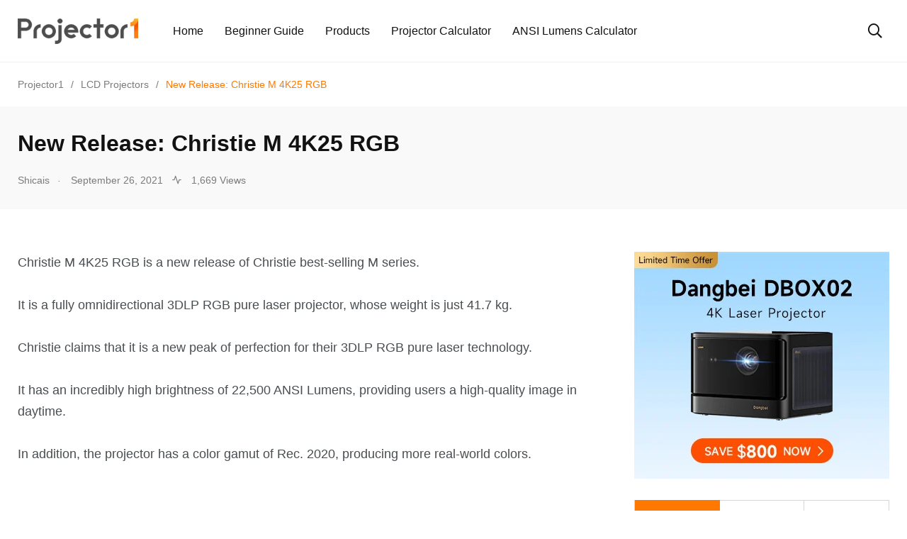

--- FILE ---
content_type: text/html; charset=UTF-8
request_url: https://www.projector1.com/new-release-christie-m-4k25-rgb/
body_size: 13530
content:
    <!doctype html>
<html lang="en-US">
    <head>
        <meta charset="UTF-8">
        <meta http-equiv="X-UA-Compatible" content="IE=edge">
        <meta name="viewport" content="width=device-width, initial-scale=1.0">
        <meta http-equiv="Content-Security-Policy" content="upgrade-insecure-requests" />
        <link rel="profile" href="https://gmpg.org/xfn/11">
        <link rel="pingback" href="https://www.projector1.com/xmlrpc.php">
        <style>
            #submenu {width: 100%;position: fixed;left: 0;right: 0;top:8.5rem;}
            #submenu .classify {
                color: #1e2022;
            }
            #submenu>div{display: flex;width: 1230px;margin: 0 auto;}
            #submenu .row {
                width: 33%;
                display: flex;
                flex-direction: column;
                justify-content: start;
                margin: 0;
            }
            #submenu .row>div {
                line-height: 3.4rem;
                font-size: 1.5rem;
                color: #121213;
                font-weight: normal;
            }
            @media (max-width: 991px){
              #submenu {opacity: 1;position: static;}
              #submenu>div{width: 100%;flex-wrap: wrap;}
              #submenu .row {width: 100%;}
              #submenu .classify {color: #fff;margin-top: 2rem; margin-bottom: 1rem;}
              #submenu .row:nth-last-of-type(1) .classify{margin-top: 0; margin-bottom: 0;line-height: 2rem;}
              #submenu .row>div{color: #fff;}
            }
        </style>
        <script type="a37c20fb1e6ff560a1b2844a-text/javascript">
            var html = '<a href="javascript:void(0);">Best Projector</a><ul id="submenu" class="submenu">'
                + '<div>'
                + '<div class="row">'
                + '<h5 class="classify">By budget</h5>'
                + '<div class="menu-item menu-item-type-taxonomy menu-item-object-category"><a target="_blank" href="https://www.projector1.com/best-projector-under-3000-top-picks/">Under $3000</a></div>'
                + '<div class="menu-item menu-item-type-taxonomy menu-item-object-category"><a target="_blank" href="https://www.projector1.com/best-projectors-under-2000-top-pick/">Under $2000</a></div>'
                + '<div class="menu-item menu-item-type-taxonomy menu-item-object-category"><a target="_blank" href="https://www.projector1.com/best-projectors-under-1000-top-picks/">Under $1000</a><span class="badge badge-primary badge-pill ml-2">HOT</span></div>'
                + '<div class="menu-item menu-item-type-taxonomy menu-item-object-category"><a target="_blank" href="https://www.projector1.com/best-projector-under-500/">Under $500</a></div>'
                + '<div class="menu-item menu-item-type-taxonomy menu-item-object-category"><a target="_blank" href="https://www.projector1.com/best-projectors-under-200/">Under $200</a></div>'
                + '</div>'
                + '<div class="row">'
                + '<h5 class="classify">By feature</h5>'
                + '<div class="menu-item menu-item-type-taxonomy menu-item-object-category"><a target="_blank" href="https://www.projector1.com/best-laser-projector-upgrade-your-home-cinema/">Best laser projector</a></div>'
                + '<div class="menu-item menu-item-type-taxonomy menu-item-object-category"><a target="_blank" href="https://www.projector1.com/best-4k-projectors-for-watching-movies-2023/">Best 4K projector</a><span class="badge badge-primary badge-pill ml-2">HOT</span></div>'
                + '<div class="menu-item menu-item-type-taxonomy menu-item-object-category"><a target="_blank" href="https://www.projector1.com/best-budget-1080p-projector/">Best 1080P Projector</a><span class="badge badge-primary badge-pill ml-2">HOT</span></div>'
                + '<div class="menu-item menu-item-type-taxonomy menu-item-object-category"><a target="_blank" href="https://www.projector1.com/top-7-best-pico-projectors-for-2022/">Best pico projector</a><span class="badge badge-primary badge-pill ml-2">HOT</span></div>'
                + '<div class="menu-item menu-item-type-taxonomy menu-item-object-category"><a target="_blank" href="https://www.projector1.com/top-6-best-gaming-projectors-for-2022/">Best gaming projector</a></div>'
                + '</div>'
                + '<div class="row">'
                + '<h5 class="classify" style="opacity: 0;">By feature</h5>'
                + '<div class="menu-item menu-item-type-taxonomy menu-item-object-category"><a target="_blank" href="https://www.projector1.com/best-home-projectors-2022/">Best Home Projector</a><span class="badge badge-primary badge-pill ml-2" style="background-color: #fd7e14">New</span></div>'
                + '<div class="menu-item menu-item-type-taxonomy menu-item-object-category"><a target="_blank" href="https://www.projector1.com/best-android-tv-projector-for-home-theater-2023/">Best Android TV projector</a><span class="badge badge-primary badge-pill ml-2">HOT</span></div>'
                + '<div class="menu-item menu-item-type-taxonomy menu-item-object-category"><a target="_blank" href="https://www.projector1.com/best-portable-projectors/">Best portable projector</a></div>'
                + '<div class="menu-item menu-item-type-taxonomy menu-item-object-category"><a target="_blank" href="https://www.projector1.com/best-ust-projector-top-picks-for-2022/">Best UST projector</a></div>'
                + '<div class="menu-item menu-item-type-taxonomy menu-item-object-category"><a target="_blank" href="https://www.projector1.com/best-golf-simulator-projector/">Best golf simulator projector</a></div>'
                + '</div>'
                + '</div>'
                + '</ul>';
            var menuItem = document.getElementById('menu-item-114522');
            var subMenu = menuItem.querySelector('.submenu')
            if (menuItem !== null) {
                menuItem.innerHTML = html
                menuItem.className = 'menu-item menu-item-type-taxonomy menu-item-object-category menu-item-has-children menu-item-114522 has-dropdown'
            }
        </script>
        <meta name='robots' content='index, follow, max-image-preview:large, max-snippet:-1, max-video-preview:-1' />
<noscript><style>#preloader{display:none;}</style></noscript><noscript><style>#preloader{display:none;}</style></noscript>
	<!-- This site is optimized with the Yoast SEO plugin v17.0 - https://yoast.com/wordpress/plugins/seo/ -->
	<title>New Release: Christie M 4K25 RGB - Projector1</title>
	<meta name="description" content="Christie M 4K25 RGB is a new release of Christie best-selling M series. It is a fully omnidirectional 3DLP RGB pure laser projector, whose weight is just" />
	<link rel="canonical" href="https://www.projector1.com/new-release-christie-m-4k25-rgb/" />
	<meta property="og:locale" content="en_US" />
	<meta property="og:type" content="article" />
	<meta property="og:title" content="New Release: Christie M 4K25 RGB - Projector1" />
	<meta property="og:description" content="Christie M 4K25 RGB is a new release of Christie best-selling M series. It is a fully omnidirectional 3DLP RGB pure laser projector, whose weight is just" />
	<meta property="og:url" content="https://www.projector1.com/new-release-christie-m-4k25-rgb/" />
	<meta property="og:site_name" content="Projector1" />
	<meta property="article:published_time" content="2021-09-26T10:29:29+00:00" />
	<meta property="article:modified_time" content="2021-11-04T08:36:26+00:00" />
	<meta property="og:image" content="https://data.projector1.com/cdn-cgi/image/quality=85,format=auto/wp-content/uploads/2021/09/main4-3.jpg" />
	<meta property="og:image:width" content="800" />
	<meta property="og:image:height" content="490" />
	<meta name="twitter:card" content="summary_large_image" />
	<meta name="twitter:label1" content="Written by" />
	<meta name="twitter:data1" content="Shicais" />
	<meta name="twitter:label2" content="Est. reading time" />
	<meta name="twitter:data2" content="2 minutes" />
	<script type="application/ld+json" class="yoast-schema-graph">{"@context":"https://schema.org","@graph":[{"@type":"Organization","@id":"https://www.projector1.com/#organization","name":"projector1.com","url":"https://www.projector1.com/","sameAs":[],"logo":{"@type":"ImageObject","@id":"https://www.projector1.com/#logo","inLanguage":"en-US","url":"https://data.projector1.com/cdn-cgi/image/quality=85,format=auto/wp-content/uploads/2021/07/cropped-1projector-logo-1.png","contentUrl":"https://data.projector1.com/cdn-cgi/image/quality=85,format=auto/wp-content/uploads/2021/07/cropped-1projector-logo-1.png","width":226,"height":48,"caption":"projector1.com"},"image":{"@id":"https://www.projector1.com/#logo"}},{"@type":"WebSite","@id":"https://www.projector1.com/#website","url":"https://www.projector1.com/","name":"Projector1","description":"Projector1","publisher":{"@id":"https://www.projector1.com/#organization"},"potentialAction":[{"@type":"SearchAction","target":{"@type":"EntryPoint","urlTemplate":"https://www.projector1.com/?s={search_term_string}"},"query-input":"required name=search_term_string"}],"inLanguage":"en-US"},{"@type":"ImageObject","@id":"https://www.projector1.com/new-release-christie-m-4k25-rgb/#primaryimage","inLanguage":"en-US","url":"https://data.projector1.com/cdn-cgi/image/quality=85,format=auto/wp-content/uploads/2021/09/main4-3.jpg","contentUrl":"https://data.projector1.com/cdn-cgi/image/quality=85,format=auto/wp-content/uploads/2021/09/main4-3.jpg","width":800,"height":490},{"@type":"WebPage","@id":"https://www.projector1.com/new-release-christie-m-4k25-rgb/#webpage","url":"https://www.projector1.com/new-release-christie-m-4k25-rgb/","name":"New Release: Christie M 4K25 RGB - Projector1","isPartOf":{"@id":"https://www.projector1.com/#website"},"primaryImageOfPage":{"@id":"https://www.projector1.com/new-release-christie-m-4k25-rgb/#primaryimage"},"datePublished":"2021-09-26T10:29:29+00:00","dateModified":"2021-11-04T08:36:26+00:00","description":"Christie M 4K25 RGB is a new release of Christie best-selling M series. It is a fully omnidirectional 3DLP RGB pure laser projector, whose weight is just","breadcrumb":{"@id":"https://www.projector1.com/new-release-christie-m-4k25-rgb/#breadcrumb"},"inLanguage":"en-US","potentialAction":[{"@type":"ReadAction","target":["https://www.projector1.com/new-release-christie-m-4k25-rgb/"]}]},{"@type":"BreadcrumbList","@id":"https://www.projector1.com/new-release-christie-m-4k25-rgb/#breadcrumb","itemListElement":[{"@type":"ListItem","position":1,"name":"Home","item":"https://www.projector1.com/"},{"@type":"ListItem","position":2,"name":"New Release: Christie M 4K25 RGB"}]},{"@type":"Article","@id":"https://www.projector1.com/new-release-christie-m-4k25-rgb/#article","isPartOf":{"@id":"https://www.projector1.com/new-release-christie-m-4k25-rgb/#webpage"},"author":{"@id":"https://www.projector1.com/#/schema/person/54753f8e219fc484db1c434d27fb937c"},"headline":"New Release: Christie M 4K25 RGB","datePublished":"2021-09-26T10:29:29+00:00","dateModified":"2021-11-04T08:36:26+00:00","mainEntityOfPage":{"@id":"https://www.projector1.com/new-release-christie-m-4k25-rgb/#webpage"},"wordCount":175,"commentCount":0,"publisher":{"@id":"https://www.projector1.com/#organization"},"image":{"@id":"https://www.projector1.com/new-release-christie-m-4k25-rgb/#primaryimage"},"thumbnailUrl":"https://data.projector1.com/cdn-cgi/image/quality=85,format=auto/wp-content/uploads/2021/09/main4-3.jpg","articleSection":["LCD Projectors","News"],"inLanguage":"en-US"},{"@type":"Person","@id":"https://www.projector1.com/#/schema/person/54753f8e219fc484db1c434d27fb937c","name":"Shicais","description":"Crazy love for the projector industry.","url":"https://www.projector1.com/author/shicais/"}]}</script>
	<!-- / Yoast SEO plugin. -->


<link rel="amphtml" href="https://www.projector1.com/new-release-christie-m-4k25-rgb/amp/" /><meta name="generator" content="AMP for WP 1.0.77.27"/><link rel='dns-prefetch' href='//s.w.org' />
<link rel="alternate" type="application/rss+xml" title="Projector1 &raquo; Feed" href="https://www.projector1.com/feed/" />
		<script type="a37c20fb1e6ff560a1b2844a-text/javascript">
			window._wpemojiSettings = {"baseUrl":"https:\/\/s.w.org\/images\/core\/emoji\/13.1.0\/72x72\/","ext":".png","svgUrl":"https:\/\/s.w.org\/images\/core\/emoji\/13.1.0\/svg\/","svgExt":".svg","source":{"concatemoji":"https:\/\/data.projector1.com\/wp-includes\/js\/wp-emoji-release.min.js?ver=5.8"}};
			!function(e,a,t){var n,r,o,i=a.createElement("canvas"),p=i.getContext&&i.getContext("2d");function s(e,t){var a=String.fromCharCode;p.clearRect(0,0,i.width,i.height),p.fillText(a.apply(this,e),0,0);e=i.toDataURL();return p.clearRect(0,0,i.width,i.height),p.fillText(a.apply(this,t),0,0),e===i.toDataURL()}function c(e){var t=a.createElement("script");t.src=e,t.defer=t.type="text/javascript",a.getElementsByTagName("head")[0].appendChild(t)}for(o=Array("flag","emoji"),t.supports={everything:!0,everythingExceptFlag:!0},r=0;r<o.length;r++)t.supports[o[r]]=function(e){if(!p||!p.fillText)return!1;switch(p.textBaseline="top",p.font="600 32px Arial",e){case"flag":return s([127987,65039,8205,9895,65039],[127987,65039,8203,9895,65039])?!1:!s([55356,56826,55356,56819],[55356,56826,8203,55356,56819])&&!s([55356,57332,56128,56423,56128,56418,56128,56421,56128,56430,56128,56423,56128,56447],[55356,57332,8203,56128,56423,8203,56128,56418,8203,56128,56421,8203,56128,56430,8203,56128,56423,8203,56128,56447]);case"emoji":return!s([10084,65039,8205,55357,56613],[10084,65039,8203,55357,56613])}return!1}(o[r]),t.supports.everything=t.supports.everything&&t.supports[o[r]],"flag"!==o[r]&&(t.supports.everythingExceptFlag=t.supports.everythingExceptFlag&&t.supports[o[r]]);t.supports.everythingExceptFlag=t.supports.everythingExceptFlag&&!t.supports.flag,t.DOMReady=!1,t.readyCallback=function(){t.DOMReady=!0},t.supports.everything||(n=function(){t.readyCallback()},a.addEventListener?(a.addEventListener("DOMContentLoaded",n,!1),e.addEventListener("load",n,!1)):(e.attachEvent("onload",n),a.attachEvent("onreadystatechange",function(){"complete"===a.readyState&&t.readyCallback()})),(n=t.source||{}).concatemoji?c(n.concatemoji):n.wpemoji&&n.twemoji&&(c(n.twemoji),c(n.wpemoji)))}(window,document,window._wpemojiSettings);
		</script>
		<style type="text/css">
img.wp-smiley,
img.emoji {
	display: inline !important;
	border: none !important;
	box-shadow: none !important;
	height: 1em !important;
	width: 1em !important;
	margin: 0 .07em !important;
	vertical-align: -0.1em !important;
	background: none !important;
	padding: 0 !important;
}
</style>
	<style id='wp-block-library-theme-inline-css' type='text/css'>
#start-resizable-editor-section{display:none}.wp-block-audio figcaption{color:#555;font-size:13px;text-align:center}.is-dark-theme .wp-block-audio figcaption{color:hsla(0,0%,100%,.65)}.wp-block-code{font-family:Menlo,Consolas,monaco,monospace;color:#1e1e1e;padding:.8em 1em;border:1px solid #ddd;border-radius:4px}.wp-block-embed figcaption{color:#555;font-size:13px;text-align:center}.is-dark-theme .wp-block-embed figcaption{color:hsla(0,0%,100%,.65)}.blocks-gallery-caption{color:#555;font-size:13px;text-align:center}.is-dark-theme .blocks-gallery-caption{color:hsla(0,0%,100%,.65)}.wp-block-image figcaption{color:#555;font-size:13px;text-align:center}.is-dark-theme .wp-block-image figcaption{color:hsla(0,0%,100%,.65)}.wp-block-pullquote{border-top:4px solid;border-bottom:4px solid;margin-bottom:1.75em;color:currentColor}.wp-block-pullquote__citation,.wp-block-pullquote cite,.wp-block-pullquote footer{color:currentColor;text-transform:uppercase;font-size:.8125em;font-style:normal}.wp-block-quote{border-left:.25em solid;margin:0 0 1.75em;padding-left:1em}.wp-block-quote cite,.wp-block-quote footer{color:currentColor;font-size:.8125em;position:relative;font-style:normal}.wp-block-quote.has-text-align-right{border-left:none;border-right:.25em solid;padding-left:0;padding-right:1em}.wp-block-quote.has-text-align-center{border:none;padding-left:0}.wp-block-quote.is-large,.wp-block-quote.is-style-large{border:none}.wp-block-search .wp-block-search__label{font-weight:700}.wp-block-group.has-background{padding:1.25em 2.375em;margin-top:0;margin-bottom:0}.wp-block-separator{border:none;border-bottom:2px solid;margin-left:auto;margin-right:auto;opacity:.4}.wp-block-separator:not(.is-style-wide):not(.is-style-dots){width:100px}.wp-block-separator.has-background:not(.is-style-dots){border-bottom:none;height:1px}.wp-block-separator.has-background:not(.is-style-wide):not(.is-style-dots){height:2px}.wp-block-table thead{border-bottom:3px solid}.wp-block-table tfoot{border-top:3px solid}.wp-block-table td,.wp-block-table th{padding:.5em;border:1px solid;word-break:normal}.wp-block-table figcaption{color:#555;font-size:13px;text-align:center}.is-dark-theme .wp-block-table figcaption{color:hsla(0,0%,100%,.65)}.wp-block-video figcaption{color:#555;font-size:13px;text-align:center}.is-dark-theme .wp-block-video figcaption{color:hsla(0,0%,100%,.65)}.wp-block-template-part.has-background{padding:1.25em 2.375em;margin-top:0;margin-bottom:0}#end-resizable-editor-section{display:none}
</style>
<link rel='stylesheet' id='wp-components-css'  href='https://data.projector1.com/wp-includes/css/dist/components/style.min.css?ver=5.8' type='text/css' media='all' />
<link rel='stylesheet' id='wp-block-editor-css'  href='https://data.projector1.com/wp-includes/css/dist/block-editor/style.min.css?ver=5.8' type='text/css' media='all' />
<link rel='stylesheet' id='wp-nux-css'  href='https://data.projector1.com/wp-includes/css/dist/nux/style.min.css?ver=5.8' type='text/css' media='all' />
<link rel='stylesheet' id='wp-reusable-blocks-css'  href='https://data.projector1.com/wp-includes/css/dist/reusable-blocks/style.min.css?ver=5.8' type='text/css' media='all' />
<link rel='stylesheet' id='wp-editor-css'  href='https://data.projector1.com/wp-includes/css/dist/editor/style.min.css?ver=5.8' type='text/css' media='all' />
<link rel='stylesheet' id='prosandcons-cgb-style-css-css'  href='https://data.projector1.com/wp-content/plugins/mighty-pros-cons/dist/blocks.style.build.css' type='text/css' media='all' />
<link rel='stylesheet' id='my_switcher-css'  href='https://data.projector1.com/wp-content/themes/papr/assets/css/my_switcher.css?ver=1.3.2' type='text/css' media='all' />
<link rel='stylesheet' id='font-awesome-css'  href='https://data.projector1.com/wp-content/themes/papr/assets/css/fontawesome-all.min.css?ver=1.3.2' type='text/css' media='all' />
<link rel='stylesheet' id='plyr-css'  href='https://data.projector1.com/wp-content/themes/papr/assets/css/plyr.css?ver=1.3.2' type='text/css' media='all' />
<link rel='stylesheet' id='font-iconfont-css'  href='https://data.projector1.com/wp-content/themes/papr/assets/css/iconfont.css?ver=1.3.2' type='text/css' media='all' />
<link rel='stylesheet' id='animate-css'  href='https://data.projector1.com/wp-content/themes/papr/assets/css/animate.css?ver=1.3.2' type='text/css' media='all' />
<link rel='stylesheet' id='bootstrap-css'  href='https://data.projector1.com/wp-content/themes/papr/assets/css/bootstrap.min.css?ver=1.3.2' type='text/css' media='all' />
<link rel='stylesheet' id='axil-style-css'  href='https://data.projector1.com/wp-content/themes/papr/assets/css/style.css?ver=1.3.2' type='text/css' media='all' />
<link rel='stylesheet' id='axil-custom-css'  href='https://data.projector1.com/wp-content/themes/papr/assets/css/mcustom.css?ver=1.3.2' type='text/css' media='all' />
<link rel='stylesheet' id='papr-dark-style-css'  href='https://data.projector1.com/wp-content/themes/papr/assets/css/dark.css?ver=1.3.2' type='text/css' media='all' />
<link rel='stylesheet' id='theme-switch-css'  href='https://data.projector1.com/wp-content/themes/papr/assets/css/light.css?ver=1.3.2' type='text/css' media='all' />
<style id='papr-dynamic-inline-css' type='text/css'>
.papr-container {padding-top:0px;}.papr-container {padding-bottom:0px;}
</style>
<script type="a37c20fb1e6ff560a1b2844a-text/javascript" src='https://data.projector1.com/wp-content/themes/papr/assets/js/popper.js?ver=1.3.2' id='popper-js'></script>
<script type="a37c20fb1e6ff560a1b2844a-text/javascript" src='https://data.projector1.com/wp-includes/js/jquery/jquery.min.js?ver=3.6.0' id='jquery-core-js'></script>
<script type="a37c20fb1e6ff560a1b2844a-text/javascript" src='https://data.projector1.com/wp-includes/js/jquery/jquery-migrate.min.js?ver=3.3.2' id='jquery-migrate-js'></script>

<link rel="alternate" type="application/json+oembed" href="https://www.projector1.com/wp-json/oembed/1.0/embed?url=https%3A%2F%2Fwww.projector1.com%2Fnew-release-christie-m-4k25-rgb%2F" />
<link rel="alternate" type="text/xml+oembed" href="https://www.projector1.com/wp-json/oembed/1.0/embed?url=https%3A%2F%2Fwww.projector1.com%2Fnew-release-christie-m-4k25-rgb%2F&#038;format=xml" />
<meta name="framework" content="Redux 4.2.14" />
<style type="text/css" media="all">

</style>
        <!--Customizer CSS-->
        <style type="text/css">

            /* Body */
                        /* Link */
                        /* Link Hover */
                        /* Meta */
                        /* Meta Hover */
                        /* Meta Link Hover */
                        /* Meta Hover Dark Section */
            

            /************************************************************************************
             * Header Top Bar
             ************************************************************************************/
            /* Background Color */
                        /* Body Color */
                        /* Link Color */
                        /* Link Hover Color */
                        /************************************************************************************
             * Header
             ************************************************************************************/
            /* Background Color */
                        /* Link Color */
                                    /* Link Hover Color */
                        
            /************************************************************************************
             * General 
             ************************************************************************************/
            /* Primary [#ff2c54] */
            :root { --primary-color:#ff7900; }            /* Heading */
                        /* Heading Hover */
                                    /* Heading Hover Color Dark Section */
                        

            /************************************************************************************
             * Footer 
             ************************************************************************************/
            /* Background Color */
                        /* Footer Heading Color */
                        /* Footer Body Color */
                        /* Footer Link Color */
                        /* Footer Link Hover Color */
                        /* Footer Bottom Border top Color */
            
        </style>
        <!--/Customizer CSS-->
        <link rel="icon" href="https://data.projector1.com/cdn-cgi/image/quality=85,format=auto/wp-content/uploads/2021/07/ico.png" sizes="32x32" />
<link rel="icon" href="https://data.projector1.com/cdn-cgi/image/quality=85,format=auto/wp-content/uploads/2021/07/ico.png" sizes="192x192" />
<link rel="apple-touch-icon" href="https://data.projector1.com/cdn-cgi/image/quality=85,format=auto/wp-content/uploads/2021/07/ico.png" />
<meta name="msapplication-TileImage" content="https://data.projector1.com/cdn-cgi/image/quality=85,format=auto/wp-content/uploads/2021/07/ico.png" />
		<style type="text/css" id="wp-custom-css">
			.axil-top-scroll.animated.bounce.faster {
	display: none;
}
.axil-top-scroll.animated.bounce.faster.back-top {
	display: block;
}
@media (min-width: 1200px){
	.aps-container {
  max-width: 1230px;
	}
}
		</style>
		<style id="papr_options-dynamic-css" title="dynamic-css" class="redux-options-output">h1, .h1{font-display:swap;}h2, .h2{font-display:swap;}h3, .h3{font-display:swap;}h4, .h4{font-display:swap;}h5, .h5{font-display:swap;}h6, .h6{font-display:swap;}body, p{font-display:swap;}p.big{font-display:swap;}p.mid{font-display:swap;}p.small{font-display:swap;}</style>    </head>
<body class="post-template-default single single-post postid-37985 single-format-standard wp-custom-logo wp-embed-responsive  has-sidebar right-sidebar axil-sticky-menu menu-open-hover elementor-default elementor-kit-14444">
<div class="wrp">
    <!-- Main contents -->
<main class="main-content ">
<!-- Header starts -->
<div id="page" class="papr-main-content">			
				
		<header class="page-header">
		<div class="navbar bg-white axil-header axil-header-one">
    <div class="container">
        <div class="navbar-inner">
            <div class="brand-logo-container">
                <a class="site-logo" href="https://www.projector1.com/">
                                            <img class="brand-logo dark-logo" src="https://data.projector1.com/cdn-cgi/image/quality=85,format=auto/wp-content/uploads/2021/08/1.png"
                             alt="Projector1">
                                                                <img class="brand-logo light-logo" src="https://data.projector1.com/cdn-cgi/image/quality=85,format=auto/wp-content/uploads/2021/08/1.png"
                             alt="Projector1">
                                    </a>
            </div>
            <!-- End of .brand-logo-container -->

            <nav class="main-nav-wrapper"><ul id="main-menu" class="main-navigation list-inline"><li id="menu-item-14743" class="menu-item menu-item-type-post_type menu-item-object-page menu-item-home menu-item-14743"><a href="https://www.projector1.com/">Home</a></li>
<li id="menu-item-42347" class="menu-item menu-item-type-post_type menu-item-object-page menu-item-42347"><a href="https://www.projector1.com/beginners-guide/">Beginner Guide</a></li>
<li id="menu-item-25860" class="menu-item menu-item-type-post_type menu-item-object-page menu-item-25860"><a href="https://www.projector1.com/products/">Products</a></li>
<li id="menu-item-35352" class="menu-item menu-item-type-custom menu-item-object-custom menu-item-35352"><a href="https://www.projector1.com/projectorcalculator/">Projector Calculator</a></li>
<li id="menu-item-118420" class="menu-item menu-item-type-custom menu-item-object-custom menu-item-118420"><a href="https://www.projector1.com/ansilumens/">ANSI Lumens Calculator</a></li>
</ul></nav>                            <div class="navbar-extra-features ml-auto">
                                            <form id="search" action="https://www.projector1.com/" class="navbar-search"
                              method="GET">
                            <div class="search-field">
                                <input type="text" class="navbar-search-field" name="s"
                                       placeholder="Search ..."
                                       value="">
                                <button class="navbar-search-btn" type="submit"><i class="fal fa-search"></i></button>
                            </div>
                            <!-- End of .search-field -->
                            <a href="#" class="navbar-search-close"><i class="fal fa-times"></i></a>
                        </form>
                        <!-- End of .navbar-search -->
                        <a href="#" class="nav-search-field-toggler" data-toggle="nav-search-feild"><i
                                    class="far fa-search"></i></a>
                                                                                
                </div>
                        <!-- End of .navbar-extra-features -->
            <div class="main-nav-toggler d-block d-lg-none" id="main-nav-toggler">
                <div class="toggler-inner">
                    <span></span>
                    <span></span>
                    <span></span>
                </div>
            </div>
            <!-- End of .main-nav-toggler -->
        </div>
        <!-- End of .navbar-inner -->
    </div>
    <!-- End of .container -->
</div>
		
		</header>		
	<div class="papr-container-main">
		
	            <div class="breadcrumb-wrapper">
			<div class="container">
				<nav aria-label="breadcrumb"><!-- Breadcrumb NavXT 6.6.0 -->
<span property="itemListElement" typeof="ListItem"><a property="item" typeof="WebPage" title="Go to Projector1." href="https://www.projector1.com" class="home" ><span property="name">Projector1</span></a><meta property="position" content="1"></span><span class="dvdr"> / </span><span property="itemListElement" typeof="ListItem"><a property="item" typeof="WebPage" title="Go to the LCD Projectors category archives." href="https://www.projector1.com/lcdprojectors/" class="taxonomy category" ><span property="name">LCD Projectors</span></a><meta property="position" content="2"></span><span class="dvdr"> / </span><span property="itemListElement" typeof="ListItem"><span property="name" class="post post-post current-item">New Release: Christie M 4K25 RGB</span><meta property="url" content="https://www.projector1.com/new-release-christie-m-4k25-rgb/"><meta property="position" content="3"></span></nav>
			</div>			
		</div>    


    <div class="papr-container">
                                    <!-- Banner starts -->
<section class="banner banner__default bg-grey-light-three ">
    <div class="container">
        <div class="row">
                            <div class="col-lg-auto">
                    <div class="post-date perfect-square bg-primary-color">
                        Sep <span>26</span>                    </div>
                </div>
                        <div class="col-lg-8">
                <div class="post-title-wrapper">
                                            <div class="btn-group">
                                            <a class="post-cat cat-btn" style="background:#000000"
                   href="https://www.projector1.com/lcdprojectors/">
                    LCD Projectors                </a>
                            <a class="post-cat cat-btn" style="background:#000000"
                   href="https://www.projector1.com/news/">
                    News                </a>
                                    </div>
                                                                <h1 class="m-b-xs-0 axil-title hover-line">New Release: Christie M 4K25 RGB</h1>                                                <div class="post-metas banner-post-metas m-t-xs-20">
            <ul class="axil-post-meta list-inline">
                                    <li>
                        <a href="https://www.projector1.com/author/shicais/"
                           class="post-author post-author-with-img">
                                                        <span>Shicais</span>
                        </a>
                    </li>
                                                    <li><i class="dot">.</i> <span class="published updated">September 26, 2021</span></li>
                                                                                    <li><span class="post-meta-view  very-high"><i class="feather icon-activity"></i> 1,669 Views</span> </li>
                                            </ul>
        </div>
                        </div>
                <!-- End of .post-title-wrapper -->
            </div>
            <!-- End of .col-lg-8 -->
        </div>
    </div>
    <!-- End of .container -->
</section>
<!-- End of .banner -->
<div class="post-single-wrapper p-t-xs-60">
    <div class="container">
                <div class="row">
                        <div class="col-xl-8 axil-main">
                <article class="post-details">
                    
<p>Christie M 4K25 RGB is a new release of Christie best-selling M series.</p>



<p>It is a fully omnidirectional 3DLP RGB pure laser projector, whose weight is just 41.7 kg.</p>



<p>Christie claims that it is a new peak of perfection for their 3DLP RGB pure laser technology.</p>



<p>It has an incredibly high brightness of 22,500 ANSI Lumens, providing users a high-quality image in daytime.</p>



<p>In addition, the projector has a color gamut of Rec. 2020, producing more real-world colors.</p>



<figure class="wp-block-image size-full"><img loading="lazy" width="800" height="500" src="https://newdata.projector1.com/cdn-cgi/image/quality=85,format=auto/wp-content/uploads/2021/09/christie-m-4k25-rgb-front-high-right.jpg" alt="" class="wp-image-37986" srcset="https://www.projector1.com/wp-content/uploads/2021/09/christie-m-4k25-rgb-front-high-right.jpg 800w, https://www.projector1.com/wp-content/uploads/2021/09/christie-m-4k25-rgb-front-high-right-300x188.jpg 300w, https://www.projector1.com/wp-content/uploads/2021/09/christie-m-4k25-rgb-front-high-right-768x480.jpg 768w" sizes="(max-width: 800px) 100vw, 800px" /><figcaption> Credit: Christie </figcaption></figure>



<p><strong>Other Features:</strong></p>



<p>UHD 4K resolution with TruLife+™ electronics. All the connections you need are built-in including Christie Terra SDVoE connectivity for uncompressed 4K content with zero-frame latency</p>



<p>Electronic color convergence (ECC) gives you the ability to select red, green, or blue individually and converge via remote control from the screen or event floor.</p>



<figure class="wp-block-image size-full"><img loading="lazy" width="800" height="500" src="https://newdata.projector1.com/cdn-cgi/image/quality=85,format=auto/wp-content/uploads/2021/09/christie-m-4k25-rgb-front.jpg" alt="" class="wp-image-37987" srcset="https://www.projector1.com/wp-content/uploads/2021/09/christie-m-4k25-rgb-front.jpg 800w, https://www.projector1.com/wp-content/uploads/2021/09/christie-m-4k25-rgb-front-300x188.jpg 300w, https://www.projector1.com/wp-content/uploads/2021/09/christie-m-4k25-rgb-front-768x480.jpg 768w" sizes="(max-width: 800px) 100vw, 800px" /><figcaption>Credit: Christie</figcaption></figure>



<p>The intelligent lens system (ILS1) is compatible with legacy M, J, and Crimson Series projector lenses.</p>



<p>Quiet operation: 46dBA in standard mode.</p>



<p>The new M 4K25 RGB starts shipping this November. We’ll keep following the details.</p>
                </article>
                
                                                                <a href="https://www.projector1.com/lg-hu85-vs-samsung-lsp9-vshisense-l9gwhich-is-the-king-of-2021-ultra-short-throw-projector/" rel="next"></a><a href="https://www.projector1.com/what-to-do-if-your-epson-projector-image-is-not-rectangular/" rel="prev"></a>        <div class="row  post-navigation-wrapper m-b-xs-60">
                            <div class="col-lg-6 col-md-6 col-sm-12 col-12">
                    <div class="post-navigation" style="background-image: url(https://data.projector1.com/cdn-cgi/image/quality=85,format=auto/wp-content/uploads/2021/09/main-4.jpg)">
                        <div class="post-nav-content">
                            <a href="https://www.projector1.com/what-to-do-if-your-epson-projector-image-is-not-rectangular/" class="prev-post">
                                <i class="feather icon-chevron-left"></i>Previous Post                            </a>
                            <h3>
                                <a href="https://www.projector1.com/what-to-do-if-your-epson-projector-image-is-not-rectangular/">What to Do If Your Epson Projector Image  is not rectangular?</a>
                            </h3>
                        </div>
                    </div>
                </div>
                                        <div class="col-lg-6 col-md-6 col-sm-12 col-12">
                    <div class="post-navigation text-right" style="background-image: url(https://data.projector1.com/cdn-cgi/image/quality=85,format=auto/wp-content/uploads/2021/09/main8.jpg)">
                        <div class="post-nav-content">
                            <a href="https://www.projector1.com/lg-hu85-vs-samsung-lsp9-vshisense-l9gwhich-is-the-king-of-2021-ultra-short-throw-projector/" class="next-post">
                                Next Post<i class="feather icon-chevron-right"></i>
                            </a>
                            <h3>
                                <a href="https://www.projector1.com/lg-hu85-vs-samsung-lsp9-vshisense-l9gwhich-is-the-king-of-2021-ultra-short-throw-projector/">LG HU85 vs Samsung LSP9 vs Hisense L9G:Which is the King of 2021 Ultra Short Throw Projector?</a>
                            </h3>
                        </div>
                    </div>
                </div>
                    </div>

    
            </div>
            <div class="col-xl-4 axil-sidebar">
	<aside class="axil-main-sidebar">
		
                <div class="add-container m-b-xs-30">
                                            <a class="before-content-ad-color"
                             target="_blank"                           href="https://www.amazon.com/gp/product/B0D17LQ4PR?maas=maas_adg_B2B855E7320AFDF8AE23F102866B3D97_afap_abs&#038;ref_=aa_maas&#038;tag=maas">
                            <img src="https://data.projector1.com/cdn-cgi/image/quality=85,format=auto/wp-content/uploads/2025/07/360X320-DBOX02.jpg"
                                 alt="Projector1">
                        </a>
                                    </div>
            		
            <div id="axil-tabbed-recent-widget-5" class="widget tabbed widgets-sidebar">            <div class="post-widget sidebar-post-widget m-b-xs-30">
                <ul class="nav nav-pills row no-gutters">

                                            <li class="nav-item col">
                            <a class="nav-link active"
                               href="#recent-post-1"
                               data-toggle="pill"
                            >Recent</a>
                        </li>
                                            <li class="nav-item col">
                            <a class="nav-link "
                               href="#recent-post-2"
                               data-toggle="pill"
                            >Popular</a>
                        </li>
                                            <li class="nav-item col">
                            <a class="nav-link "
                               href="#recent-post-3"
                               data-toggle="pill"
                            >most viewed</a>
                        </li>
                    
                </ul>

                <div class="tab-content">
                                            <div class="tab-pane fade active show" id="recent-post-1">
                            <div class="content">

                                                                    <div class="media post-block post-block__small">
                                                                                    <a href="https://www.projector1.com/nano-banana-2/" class="align-self-center">
                                                <img width="150" height="150" src="https://www.projector1.com/wp-content/uploads/2025/11/0444-150x150.png" class="m-r-xs-30 wp-post-image" alt="" loading="lazy" srcset="https://www.projector1.com/wp-content/uploads/2025/11/0444-150x150.png 150w, https://www.projector1.com/wp-content/uploads/2025/11/0444-400x400.png 400w, https://www.projector1.com/wp-content/uploads/2025/11/0444-780x780.png 780w" sizes="(max-width: 150px) 100vw, 150px" />                                            </a>
                                                                                <div class="media-body">
                                            <div class="post-cat-group">
                                                                                                            <a style="color:#000000"
                                                               class="post-cat"
                                                               href="https://www.projector1.com/news/">News</a>
                                                                                                    </div>

                                            <h4 class="axil-post-title hover-line hover-line"><a
                                                        href="https://www.projector1.com/nano-banana-2/">What&#8217;s so exciting about Nano Banana 2?</a></h4>
                                            <div class="post-metas">
                                                <ul class="list-inline">
                                                    <li>By &nbsp;<a href="https://www.projector1.com/author/admin/" title="Posts by projector1" rel="author">projector1</a></li>

                                                </ul>
                                            </div>
                                        </div>
                                    </div>
                                    <!-- End of .post-block -->
                                                                    <div class="media post-block post-block__small">
                                                                                    <a href="https://www.projector1.com/dangbei-shines-at-ifa-2025-showcasing-cutting-edge-projectors-and-smart-home-innovation/" class="align-self-center">
                                                <img width="150" height="150" src="https://www.projector1.com/wp-content/uploads/2025/09/Dangbei-IFA-Booth-150x150.jpg" class="m-r-xs-30 wp-post-image" alt="" loading="lazy" srcset="https://www.projector1.com/wp-content/uploads/2025/09/Dangbei-IFA-Booth-150x150.jpg 150w, https://www.projector1.com/wp-content/uploads/2025/09/Dangbei-IFA-Booth-400x400.jpg 400w" sizes="(max-width: 150px) 100vw, 150px" />                                            </a>
                                                                                <div class="media-body">
                                            <div class="post-cat-group">
                                                                                                            <a style="color:#000000"
                                                               class="post-cat"
                                                               href="https://www.projector1.com/news/">News</a>
                                                                                                    </div>

                                            <h4 class="axil-post-title hover-line hover-line"><a
                                                        href="https://www.projector1.com/dangbei-shines-at-ifa-2025-showcasing-cutting-edge-projectors-and-smart-home-innovation/">Dangbei Shines at IFA 2025: Showcasing Cutting-Edge Projectors and Smart Home Innovation</a></h4>
                                            <div class="post-metas">
                                                <ul class="list-inline">
                                                    <li>By &nbsp;<a href="https://www.projector1.com/author/gary-brown/" title="Posts by Gary Brown" rel="author">Gary Brown</a></li>

                                                </ul>
                                            </div>
                                        </div>
                                    </div>
                                    <!-- End of .post-block -->
                                                                    <div class="media post-block post-block__small">
                                                                                    <a href="https://www.projector1.com/anker-soundcore-nebula-x1-pro-debuts-at-ifa-2025-a-4k-projector-and-party-speaker-in-one/" class="align-self-center">
                                                <img width="150" height="150" src="https://www.projector1.com/wp-content/uploads/2025/09/Anker-Nebula-X1-Pro-150x150.jpg" class="m-r-xs-30 wp-post-image" alt="" loading="lazy" srcset="https://www.projector1.com/wp-content/uploads/2025/09/Anker-Nebula-X1-Pro-150x150.jpg 150w, https://www.projector1.com/wp-content/uploads/2025/09/Anker-Nebula-X1-Pro-400x400.jpg 400w" sizes="(max-width: 150px) 100vw, 150px" />                                            </a>
                                                                                <div class="media-body">
                                            <div class="post-cat-group">
                                                                                                            <a style="color:#000000"
                                                               class="post-cat"
                                                               href="https://www.projector1.com/news/">News</a>
                                                                                                    </div>

                                            <h4 class="axil-post-title hover-line hover-line"><a
                                                        href="https://www.projector1.com/anker-soundcore-nebula-x1-pro-debuts-at-ifa-2025-a-4k-projector-and-party-speaker-in-one/">Anker Soundcore Nebula X1 Pro Debuts at IFA 2025: A 4K Projector and Party Speaker in One</a></h4>
                                            <div class="post-metas">
                                                <ul class="list-inline">
                                                    <li>By &nbsp;<a href="https://www.projector1.com/author/henry-davis/" title="Posts by Henry Davis" rel="author">Henry Davis</a></li>

                                                </ul>
                                            </div>
                                        </div>
                                    </div>
                                    <!-- End of .post-block -->
                                                                    <div class="media post-block post-block__small">
                                                                                    <a href="https://www.projector1.com/dangbei-to-showcase-2025-flagship-projectors-at-ifa/" class="align-self-center">
                                                <img width="150" height="150" src="https://www.projector1.com/wp-content/uploads/2025/08/Dangbei-IFA-150x150.jpg" class="m-r-xs-30 wp-post-image" alt="" loading="lazy" srcset="https://www.projector1.com/wp-content/uploads/2025/08/Dangbei-IFA-150x150.jpg 150w, https://www.projector1.com/wp-content/uploads/2025/08/Dangbei-IFA-400x400.jpg 400w" sizes="(max-width: 150px) 100vw, 150px" />                                            </a>
                                                                                <div class="media-body">
                                            <div class="post-cat-group">
                                                                                                            <a style="color:#000000"
                                                               class="post-cat"
                                                               href="https://www.projector1.com/news/">News</a>
                                                                                                    </div>

                                            <h4 class="axil-post-title hover-line hover-line"><a
                                                        href="https://www.projector1.com/dangbei-to-showcase-2025-flagship-projectors-at-ifa/">Dangbei to Showcase 2025 Flagship Projectors at IFA</a></h4>
                                            <div class="post-metas">
                                                <ul class="list-inline">
                                                    <li>By &nbsp;<a href="https://www.projector1.com/author/jessiemiller/" title="Posts by Jessie Miller" rel="author">Jessie Miller</a></li>

                                                </ul>
                                            </div>
                                        </div>
                                    </div>
                                    <!-- End of .post-block -->
                                                                <!-- End of .post-block -->
                            </div>
                            <!-- End of .content -->
                        </div>
                                            <div class="tab-pane fade " id="recent-post-2">
                            <div class="content">

                                                                    <div class="media post-block post-block__small">
                                                                                    <a href="https://www.projector1.com/flashlight-video-projector-app-for-android-an-app-making-your-phone-into-projector/" class="align-self-center">
                                                <img width="150" height="150" src="https://www.projector1.com/wp-content/uploads/2021/09/make-phone-into-a-projector-150x150.jpg" class="m-r-xs-30 wp-post-image" alt="make phone into a projector" loading="lazy" srcset="https://www.projector1.com/wp-content/uploads/2021/09/make-phone-into-a-projector-150x150.jpg 150w, https://www.projector1.com/wp-content/uploads/2021/09/make-phone-into-a-projector-400x400.jpg 400w" sizes="(max-width: 150px) 100vw, 150px" />                                            </a>
                                                                                <div class="media-body">
                                            <div class="post-cat-group">
                                                                                                            <a style="color:#000000"
                                                               class="post-cat"
                                                               href="https://www.projector1.com/tech/">Tech Tips</a>
                                                                                                    </div>

                                            <h4 class="axil-post-title hover-line hover-line"><a
                                                        href="https://www.projector1.com/flashlight-video-projector-app-for-android-an-app-making-your-phone-into-projector/">Flashlight Video Projector App for Android, Making Your Phone into Projector?</a></h4>
                                            <div class="post-metas">
                                                <ul class="list-inline">
                                                    <li>By &nbsp;<a href="https://www.projector1.com/author/songnig/" title="Posts by Songnig" rel="author">Songnig</a></li>

                                                </ul>
                                            </div>
                                        </div>
                                    </div>
                                    <!-- End of .post-block -->
                                                                    <div class="media post-block post-block__small">
                                                                                    <a href="https://www.projector1.com/tip-for-connecting-mouse-or-keyboard-to-lg-projector/" class="align-self-center">
                                                <img width="150" height="150" src="https://www.projector1.com/wp-content/uploads/2022/06/LG-BU50NST_b-150x150.png" class="m-r-xs-30 wp-post-image" alt="" loading="lazy" srcset="https://www.projector1.com/wp-content/uploads/2022/06/LG-BU50NST_b-150x150.png 150w, https://www.projector1.com/wp-content/uploads/2022/06/LG-BU50NST_b-400x400.png 400w" sizes="(max-width: 150px) 100vw, 150px" />                                            </a>
                                                                                <div class="media-body">
                                            <div class="post-cat-group">
                                                                                                            <a style="color:#000000"
                                                               class="post-cat"
                                                               href="https://www.projector1.com/tech/">Tech Tips</a>
                                                                                                    </div>

                                            <h4 class="axil-post-title hover-line hover-line"><a
                                                        href="https://www.projector1.com/tip-for-connecting-mouse-or-keyboard-to-lg-projector/">Tip for Connecting Mouse or Keyboard to LG Projector</a></h4>
                                            <div class="post-metas">
                                                <ul class="list-inline">
                                                    <li>By &nbsp;<a href="https://www.projector1.com/author/jessiemiller/" title="Posts by Jessie Miller" rel="author">Jessie Miller</a></li>

                                                </ul>
                                            </div>
                                        </div>
                                    </div>
                                    <!-- End of .post-block -->
                                                                    <div class="media post-block post-block__small">
                                                                                    <a href="https://www.projector1.com/konka-h10-projector-review-is-it-worth-buying/" class="align-self-center">
                                                <img width="150" height="150" src="https://www.projector1.com/wp-content/uploads/2022/09/konka-h10-150x150.png" class="m-r-xs-30 wp-post-image" alt="" loading="lazy" srcset="https://www.projector1.com/wp-content/uploads/2022/09/konka-h10-150x150.png 150w, https://www.projector1.com/wp-content/uploads/2022/09/konka-h10-400x400.png 400w" sizes="(max-width: 150px) 100vw, 150px" />                                            </a>
                                                                                <div class="media-body">
                                            <div class="post-cat-group">
                                                                                                            <a style="color:#000000"
                                                               class="post-cat"
                                                               href="https://www.projector1.com/reviews/">Projector Reviews</a>
                                                                                                    </div>

                                            <h4 class="axil-post-title hover-line hover-line"><a
                                                        href="https://www.projector1.com/konka-h10-projector-review-is-it-worth-buying/">Konka H10 Projector Review: Is It Worth Buying?</a></h4>
                                            <div class="post-metas">
                                                <ul class="list-inline">
                                                    <li>By &nbsp;<a href="https://www.projector1.com/author/phoebe-theron/" title="Posts by Phoebe Theron" rel="author">Phoebe Theron</a></li>

                                                </ul>
                                            </div>
                                        </div>
                                    </div>
                                    <!-- End of .post-block -->
                                                                    <div class="media post-block post-block__small">
                                                                                    <a href="https://www.projector1.com/jmgo-u2-vs-vava-4k-vs-hp-bp5000-laser-projector-which-is-better/" class="align-self-center">
                                                <img width="150" height="150" src="https://www.projector1.com/wp-content/uploads/2021/09/001-2-150x150.jpg" class="m-r-xs-30 wp-post-image" alt="JMGO U2 vs VAVA 4K vs HP BP5000" loading="lazy" srcset="https://www.projector1.com/wp-content/uploads/2021/09/001-2-150x150.jpg 150w, https://www.projector1.com/wp-content/uploads/2021/09/001-2-400x400.jpg 400w" sizes="(max-width: 150px) 100vw, 150px" />                                            </a>
                                                                                <div class="media-body">
                                            <div class="post-cat-group">
                                                                                                            <a style="color:#000000"
                                                               class="post-cat"
                                                               href="https://www.projector1.com/guide/">Buying Guide</a>
                                                                                                                    <a style="color:#5856d5"
                                                               class="post-cat"
                                                               href="https://www.projector1.com/laserprojectors/">Laser Projectors</a>
                                                                                                    </div>

                                            <h4 class="axil-post-title hover-line hover-line"><a
                                                        href="https://www.projector1.com/jmgo-u2-vs-vava-4k-vs-hp-bp5000-laser-projector-which-is-better/">JMGO U2 vs VAVA 4K vs HP BP5000 Laser Projector: Which is Better?</a></h4>
                                            <div class="post-metas">
                                                <ul class="list-inline">
                                                    <li>By &nbsp;<a href="https://www.projector1.com/author/shicais/" title="Posts by Shicais" rel="author">Shicais</a></li>

                                                </ul>
                                            </div>
                                        </div>
                                    </div>
                                    <!-- End of .post-block -->
                                                                <!-- End of .post-block -->
                            </div>
                            <!-- End of .content -->
                        </div>
                                            <div class="tab-pane fade " id="recent-post-3">
                            <div class="content">

                                                                    <div class="media post-block post-block__small">
                                                                                    <a href="https://www.projector1.com/tip-for-connecting-mouse-or-keyboard-to-lg-projector/" class="align-self-center">
                                                <img width="150" height="150" src="https://www.projector1.com/wp-content/uploads/2022/06/LG-BU50NST_b-150x150.png" class="m-r-xs-30 wp-post-image" alt="" loading="lazy" srcset="https://www.projector1.com/wp-content/uploads/2022/06/LG-BU50NST_b-150x150.png 150w, https://www.projector1.com/wp-content/uploads/2022/06/LG-BU50NST_b-400x400.png 400w" sizes="(max-width: 150px) 100vw, 150px" />                                            </a>
                                                                                <div class="media-body">
                                            <div class="post-cat-group">
                                                                                                            <a style="color:#000000"
                                                               class="post-cat"
                                                               href="https://www.projector1.com/tech/">Tech Tips</a>
                                                                                                    </div>

                                            <h4 class="axil-post-title hover-line hover-line"><a
                                                        href="https://www.projector1.com/tip-for-connecting-mouse-or-keyboard-to-lg-projector/">Tip for Connecting Mouse or Keyboard to LG Projector</a></h4>
                                            <div class="post-metas">
                                                <ul class="list-inline">
                                                    <li>By &nbsp;<a href="https://www.projector1.com/author/jessiemiller/" title="Posts by Jessie Miller" rel="author">Jessie Miller</a></li>

                                                </ul>
                                            </div>
                                        </div>
                                    </div>
                                    <!-- End of .post-block -->
                                                                    <div class="media post-block post-block__small">
                                                                                    <a href="https://www.projector1.com/flashlight-video-projector-app-for-android-an-app-making-your-phone-into-projector/" class="align-self-center">
                                                <img width="150" height="150" src="https://www.projector1.com/wp-content/uploads/2021/09/make-phone-into-a-projector-150x150.jpg" class="m-r-xs-30 wp-post-image" alt="make phone into a projector" loading="lazy" srcset="https://www.projector1.com/wp-content/uploads/2021/09/make-phone-into-a-projector-150x150.jpg 150w, https://www.projector1.com/wp-content/uploads/2021/09/make-phone-into-a-projector-400x400.jpg 400w" sizes="(max-width: 150px) 100vw, 150px" />                                            </a>
                                                                                <div class="media-body">
                                            <div class="post-cat-group">
                                                                                                            <a style="color:#000000"
                                                               class="post-cat"
                                                               href="https://www.projector1.com/tech/">Tech Tips</a>
                                                                                                    </div>

                                            <h4 class="axil-post-title hover-line hover-line"><a
                                                        href="https://www.projector1.com/flashlight-video-projector-app-for-android-an-app-making-your-phone-into-projector/">Flashlight Video Projector App for Android, Making Your Phone into Projector?</a></h4>
                                            <div class="post-metas">
                                                <ul class="list-inline">
                                                    <li>By &nbsp;<a href="https://www.projector1.com/author/songnig/" title="Posts by Songnig" rel="author">Songnig</a></li>

                                                </ul>
                                            </div>
                                        </div>
                                    </div>
                                    <!-- End of .post-block -->
                                                                    <div class="media post-block post-block__small">
                                                                                    <a href="https://www.projector1.com/best-4k-projectors-for-watching-movies-2024/" class="align-self-center">
                                                <img width="150" height="150" src="https://www.projector1.com/wp-content/uploads/2023/03/best-4k-projectors-1-150x150.jpg" class="m-r-xs-30 wp-post-image" alt="" loading="lazy" srcset="https://www.projector1.com/wp-content/uploads/2023/03/best-4k-projectors-1-150x150.jpg 150w, https://www.projector1.com/wp-content/uploads/2023/03/best-4k-projectors-1-400x400.jpg 400w" sizes="(max-width: 150px) 100vw, 150px" />                                            </a>
                                                                                <div class="media-body">
                                            <div class="post-cat-group">
                                                                                                            <a style="color:#000000"
                                                               class="post-cat"
                                                               href="https://www.projector1.com/guide/">Buying Guide</a>
                                                                                                    </div>

                                            <h4 class="axil-post-title hover-line hover-line"><a
                                                        href="https://www.projector1.com/best-4k-projectors-for-watching-movies-2024/">Best 4K Projectors for Watching Movies 2024</a></h4>
                                            <div class="post-metas">
                                                <ul class="list-inline">
                                                    <li>By &nbsp;<a href="https://www.projector1.com/author/sylvie-johnson/" title="Posts by Sylvie Johnson" rel="author">Sylvie Johnson</a></li>

                                                </ul>
                                            </div>
                                        </div>
                                    </div>
                                    <!-- End of .post-block -->
                                                                    <div class="media post-block post-block__small">
                                                                                    <a href="https://www.projector1.com/ces-2023-first-look-projector/" class="align-self-center">
                                                <img width="150" height="150" src="https://www.projector1.com/wp-content/uploads/2022/12/CES-2023-150x150.jpg" class="m-r-xs-30 wp-post-image" alt="CES 2023" loading="lazy" srcset="https://www.projector1.com/wp-content/uploads/2022/12/CES-2023-150x150.jpg 150w, https://www.projector1.com/wp-content/uploads/2022/12/CES-2023-300x300.jpg 300w, https://www.projector1.com/wp-content/uploads/2022/12/CES-2023-400x400.jpg 400w, https://www.projector1.com/wp-content/uploads/2022/12/CES-2023.jpg 500w" sizes="(max-width: 150px) 100vw, 150px" />                                            </a>
                                                                                <div class="media-body">
                                            <div class="post-cat-group">
                                                                                                            <a style="color:#000000"
                                                               class="post-cat"
                                                               href="https://www.projector1.com/news/">News</a>
                                                                                                    </div>

                                            <h4 class="axil-post-title hover-line hover-line"><a
                                                        href="https://www.projector1.com/ces-2023-first-look-projector/">CES 2023 First Look, Futuristic and Cool Projector Collection</a></h4>
                                            <div class="post-metas">
                                                <ul class="list-inline">
                                                    <li>By &nbsp;<a href="https://www.projector1.com/author/alice-freeman/" title="Posts by Alice Freeman" rel="author">Alice Freeman</a></li>

                                                </ul>
                                            </div>
                                        </div>
                                    </div>
                                    <!-- End of .post-block -->
                                                                <!-- End of .post-block -->
                            </div>
                            <!-- End of .content -->
                        </div>
                                        <!-- End of .tab-pane -->

                </div>
            </div>

            </div>
        		                <div class="add-container m-b-xs-30">
                                            <a class="after-content-ad-color"
                             target="_blank"                           href="https://www.amazon.com/dp/B0DXV2XXN1?maas=maas_adg_458279377F6B47FDF561DDABB8139BA4_afap_abs&#038;ref_=aa_maas&#038;tag=maas">
                            <img src="https://data.projector1.com/cdn-cgi/image/quality=85,format=auto/wp-content/uploads/2025/07/360X320N2-MINI.jpg"
                                 alt="Projector1"></a>
                    
                </div>
            	</aside>
</div>
        </div>
        <!-- End of .row -->
    </div>
    <!-- End of .container -->
</div>

		<div class="related-post p-b-xs-30">
			<div class="container">
							<div class="section-title m-b-xs-30">
					<h2 class="axil-title">Related Posts</h2>
				</div>
								<div class="grid-wrapper">
						<div class="row">
												<div class="col-lg-3 col-md-4">
							<div class="content-block m-b-xs-30">
                                <a href="https://www.projector1.com/best-projectors-under-4000/" title="Top 5 Best Projectors Under $4,000 for 2022">
                                                  
            <img class="img-fluid" src="https://data.projector1.com/cdn-cgi/image/quality=85,format=auto/wp-content/uploads/2022/04/main-1-400x400.jpg" alt="">  
                                       </a>
								<div class="media-caption grad-overlay">
									<div class="caption-content">
										<h3 class="axil-post-title hover-line"><a href="https://www.projector1.com/best-projectors-under-4000/">Top 5 Best Projectors Under $4,000 for 2022</a></h3>
                                                                                    <div class="caption-meta">
                                                By &nbsp;<a href="https://www.projector1.com/author/alice-freeman/" title="Posts by Alice Freeman" rel="author">Alice Freeman</a>                                            </div>
                                        									</div>
									<!-- End of .content-inner -->
								</div>
							</div>
							</div>
												<div class="col-lg-3 col-md-4">
							<div class="content-block m-b-xs-30">
                                <a href="https://www.projector1.com/acer-he-4k15-projector-child-lock-setting-guide/" title="Acer HE-4K15 Projector Child Lock Setting Guide">
                                                  
            <img class="img-fluid" src="https://data.projector1.com/cdn-cgi/image/quality=85,format=auto/wp-content/uploads/2022/06/Acer-HE-4K15-projector-400x400.jpg" alt="Acer HE-4K15 projector">  
                                       </a>
								<div class="media-caption grad-overlay">
									<div class="caption-content">
										<h3 class="axil-post-title hover-line"><a href="https://www.projector1.com/acer-he-4k15-projector-child-lock-setting-guide/">Acer HE-4K15 Projector Child Lock Setting Guide</a></h3>
                                                                                    <div class="caption-meta">
                                                By &nbsp;<a href="https://www.projector1.com/author/jessiemiller/" title="Posts by Jessie Miller" rel="author">Jessie Miller</a>                                            </div>
                                        									</div>
									<!-- End of .content-inner -->
								</div>
							</div>
							</div>
												<div class="col-lg-3 col-md-4">
							<div class="content-block m-b-xs-30">
                                <a href="https://www.projector1.com/how-to-change-screen-ratio-of-epson-eh-ls12000b-projector/" title="How to Change Screen Ratio of Epson EH-LS12000B Projector?">
                                                  
            <img class="img-fluid" src="https://data.projector1.com/cdn-cgi/image/quality=85,format=auto/wp-content/uploads/2022/08/LS12000B_4-2-400x400.png" alt="Epson EH-LS12000B Projector">  
                                       </a>
								<div class="media-caption grad-overlay">
									<div class="caption-content">
										<h3 class="axil-post-title hover-line"><a href="https://www.projector1.com/how-to-change-screen-ratio-of-epson-eh-ls12000b-projector/">How to Change Screen Ratio of Epson EH-LS12000B Projector?</a></h3>
                                                                                    <div class="caption-meta">
                                                By &nbsp;<a href="https://www.projector1.com/author/torson/" title="Posts by Mark Davis" rel="author">Mark Davis</a>                                            </div>
                                        									</div>
									<!-- End of .content-inner -->
								</div>
							</div>
							</div>
												<div class="col-lg-3 col-md-4">
							<div class="content-block m-b-xs-30">
                                <a href="https://www.projector1.com/casio-projector-troubleshooting/" title="CASIO Projector Troubleshooting for 2022">
                                                  
            <img class="img-fluid" src="https://data.projector1.com/cdn-cgi/image/quality=85,format=auto/wp-content/uploads/2022/06/main-1-400x400.jpg" alt="CASIO Projector Troubleshooting for 2022">  
                                       </a>
								<div class="media-caption grad-overlay">
									<div class="caption-content">
										<h3 class="axil-post-title hover-line"><a href="https://www.projector1.com/casio-projector-troubleshooting/">CASIO Projector Troubleshooting for 2022</a></h3>
                                                                                    <div class="caption-meta">
                                                By &nbsp;<a href="https://www.projector1.com/author/lilyjones/" title="Posts by Lily Jones" rel="author">Lily Jones</a>                                            </div>
                                        									</div>
									<!-- End of .content-inner -->
								</div>
							</div>
							</div>
											</div>
				</div>
			</div>
		</div>
		                        </div>

</div><!-- #papr-container-main -->
    
<footer class="page-footer bg-grey-dark-key ">
    <div class="container">
                    <div class="footer-top">
                <div class="row">
                    <div class="col-lg-3 col-sm-4"><div id="nav_menu-21" class="widget footer-widget widget_nav_menu"><h3 class="footer-widget-title">SERVICES</h3><div class="menu-services-container"><ul id="menu-services" class="menu"><li id="menu-item-42208" class="menu-item menu-item-type-post_type menu-item-object-page menu-item-42208"><a href="https://www.projector1.com/beginners-guide/">Projector Beginner&#8217;s Guide</a></li>
<li id="menu-item-40938" class="menu-item menu-item-type-post_type menu-item-object-page menu-item-40938"><a href="https://www.projector1.com/products/">Projector Products</a></li>
</ul></div></div></div><div class="col-lg-3 col-sm-4"><div id="nav_menu-22" class="widget footer-widget widget_nav_menu"><h3 class="footer-widget-title">TOOLS</h3><div class="menu-tools-container"><ul id="menu-tools" class="menu"><li id="menu-item-111972" class="menu-item menu-item-type-post_type menu-item-object-page menu-item-111972"><a href="https://www.projector1.com/projectorcalculator22/">Projector Calculator</a></li>
<li id="menu-item-44121" class="menu-item menu-item-type-post_type menu-item-object-page menu-item-44121"><a href="https://www.projector1.com/benqprojectorcalculator/">BenQ Projector Calculator</a></li>
<li id="menu-item-111971" class="menu-item menu-item-type-post_type menu-item-object-page menu-item-111971"><a href="https://www.projector1.com/ansilumens/">Projector Lumen Converter Tool</a></li>
</ul></div></div></div><div class="col-lg-3 col-sm-4"><div id="nav_menu-23" class="widget footer-widget widget_nav_menu"><h3 class="footer-widget-title">PROJECTOR</h3><div class="menu-projectors-container"><ul id="menu-projectors" class="menu"><li id="menu-item-118401" class="menu-item menu-item-type-custom menu-item-object-custom menu-item-118401"><a href="https://www.projector1.com/top-6-best-4k-projectors-for-2022/">Best 4K Projectors</a></li>
<li id="menu-item-118402" class="menu-item menu-item-type-custom menu-item-object-custom menu-item-118402"><a href="https://www.projector1.com/top-7-best-pico-projectors-for-2022/">Best Pico Projectors</a></li>
<li id="menu-item-118403" class="menu-item menu-item-type-custom menu-item-object-custom menu-item-118403"><a href="https://www.projector1.com/projector-screen-buying-guide/">Projector Screen Buying Guide</a></li>
</ul></div></div></div><div class="col-lg-3 col-sm-4"><div id="nav_menu-27" class="widget footer-widget widget_nav_menu"><h3 class="footer-widget-title">ABOUT</h3><div class="menu-about-container"><ul id="menu-about" class="menu"><li id="menu-item-40904" class="menu-item menu-item-type-post_type menu-item-object-page menu-item-40904"><a href="https://www.projector1.com/about-us/">About Us</a></li>
<li id="menu-item-40947" class="menu-item menu-item-type-post_type menu-item-object-page menu-item-privacy-policy menu-item-40947"><a href="https://www.projector1.com/privacy-policy/">Privacy Policy</a></li>
<li id="menu-item-40948" class="menu-item menu-item-type-post_type menu-item-object-page menu-item-40948"><a href="https://www.projector1.com/terms-of-use/">Terms of use</a></li>
</ul></div></div></div>                </div>
                <!-- End of .row -->
            </div>
            <!-- End of .footer-top -->
                            <div class="footer-mid">
                <div class="row align-items-center">
                    <div class="col-md">
                        <div class="footer-logo-container">
                            <a class="footer-logo" href="https://www.projector1.com/"><img
                                        src="https://data.projector1.com/cdn-cgi/image/quality=85,format=auto/wp-content/uploads/2021/10/logo-symbol.png"
                                        alt="Projector1"></a>
                        </div>
                        <!-- End of .brand-logo-container -->
                    </div>
                    <!-- End of .col-md-6 -->
                                            <div class="col-md-auto">
                            <div class="footer-social-share-wrapper">
                                <div class="footer-social-share">
                                    <div class="axil-social-title">Find us here</div>
                                    <ul class="social-share social-share__with-bg">
                                                                                    <li><a target="_blank" rel="nofollow" href="https://www.facebook.com/projector1com"><i
                                                            class="fab fa-facebook-f"></i></a>
                                            </li>
                                                                                    <li><a target="_blank" rel="nofollow" href="https://twitter.com/projector1com"><i
                                                            class="fab fa-twitter"></i></a>
                                            </li>
                                                                                    <li><a target="_blank" rel="nofollow" href="https://www.pinterest.com/projector1com"><i
                                                            class="fab fa-pinterest"></i></a>
                                            </li>
                                                                            </ul>
                                </div>
                            </div>
                            <!-- End of .footer-social-share-wrapper -->
                        </div>
                                        <!-- End of .col-md-6 -->
                </div>
                <!-- End of .row -->
            </div>
                <!-- End of .footer-mid -->
        <div class="footer-bottom">
                        <!-- End of .footer-bottom-links -->
                            <p class="axil-copyright-txt">Copyright &copy; 2024 <a target="_blank" href="https://www.projector1.com/">Projector1</a> | All rights reserved | <a target="_blank" href="https://www.projector1.com/sitemap_index.xml">Sitemap</a> | <a target="_blank" href="https://www.projector1.com/contact-us/">Contact Us</a> | As an Amazon Associate I earn from qualifying purchases.
</p>
                    </div>
        <!-- End of .footer-bottom -->
    </div>
    <!-- End of .container -->
</footer>



</div></main>
</div>
<a href="#" class="axil-top-scroll animated bounce faster"><i class="fas fa-angle-up"></i></a><script type="a37c20fb1e6ff560a1b2844a-text/javascript" src='https://data.projector1.com/wp-content/themes/papr/assets/js/bootstrap.min.js?ver=1.3.2' id='bootstrap-js'></script>
<script type="a37c20fb1e6ff560a1b2844a-text/javascript" src='https://data.projector1.com/wp-content/themes/papr/assets/js/theia-sticky-sidebar.min.js?ver=1.3.2' id='theia-sticky-sidebar-js'></script>
<script type="a37c20fb1e6ff560a1b2844a-text/javascript" src='https://data.projector1.com/wp-content/themes/papr/assets/js/jquery.nav.min.js?ver=1.3.2' id='jquery-nav-js'></script>
<script type="a37c20fb1e6ff560a1b2844a-text/javascript" src='https://data.projector1.com/wp-content/themes/papr/assets/js/jquery.sticky-kit.min.js?ver=1.3.2' id='jquery-sticky-kit-js'></script>
<script type="a37c20fb1e6ff560a1b2844a-text/javascript" src='https://data.projector1.com/wp-content/themes/papr/assets/js/plyr.polyfilled.js?ver=1.3.2' id='plyr-polyfilled-js'></script>
<script type="a37c20fb1e6ff560a1b2844a-text/javascript" src='https://data.projector1.com/wp-content/themes/papr/assets/js/css-vars-ponyfill@2.js?ver=1.3.2' id='css-vars-ponyfill-js'></script>
<script type="a37c20fb1e6ff560a1b2844a-text/javascript" src='https://data.projector1.com/wp-content/themes/papr/assets/js/easing-1.3.js?ver=1.3.2' id='easing-js'></script>
<script type="a37c20fb1e6ff560a1b2844a-text/javascript" src='https://data.projector1.com/wp-content/themes/papr/assets/js/jquery.nicescroll.min.js?ver=1.3.2' id='jquery-nicescroll-js'></script>
<script type="a37c20fb1e6ff560a1b2844a-text/javascript" src='https://data.projector1.com/wp-includes/js/imagesloaded.min.js?ver=4.1.4' id='imagesloaded-js'></script>
<script type="a37c20fb1e6ff560a1b2844a-text/javascript" src='https://data.projector1.com/wp-content/themes/papr/assets/js/isotope.pkgd.min.js?ver=1.3.2' id='isotope-pkgd-js'></script>
<script type="a37c20fb1e6ff560a1b2844a-text/javascript" src='https://data.projector1.com/wp-content/themes/papr/assets/js/plugins.js?ver=1.3.2' id='axil-plugins-js'></script>
<script type="a37c20fb1e6ff560a1b2844a-text/javascript" src='https://data.projector1.com/wp-content/themes/papr/assets/js/js.cookie.js?ver=1.3.2' id='axil-cookie-js'></script>
<script type="a37c20fb1e6ff560a1b2844a-text/javascript" id='axil-main-js-extra'>
/* <![CDATA[ */
var AxilObj = {"rtl":"no","ajaxurl":"https:\/\/www.projector1.com\/wp-admin\/admin-ajax.php"};
/* ]]> */
</script>
<script type="a37c20fb1e6ff560a1b2844a-text/javascript" src='https://data.projector1.com/wp-content/themes/papr/assets/js/main.js?ver=1.3.2' id='axil-main-js'></script>
<script type="a37c20fb1e6ff560a1b2844a-text/javascript" id='jquery-style-switcher-js-extra'>
/* <![CDATA[ */
var directory_uri = {"templateUrl":"https:\/\/www.projector1.com\/wp-content\/themes\/papr"};
/* ]]> */
</script>
<script type="a37c20fb1e6ff560a1b2844a-text/javascript" src='https://data.projector1.com/wp-content/themes/papr/assets/js/jquery.style.switcher.js?ver=1.3.2' id='jquery-style-switcher-js'></script>
<script type="a37c20fb1e6ff560a1b2844a-text/javascript" src='https://data.projector1.com/wp-includes/js/wp-embed.min.js?ver=5.8' id='wp-embed-js'></script>
<script type="a37c20fb1e6ff560a1b2844a-text/javascript"> jQuery(function($){ $(".widget_meta a[href='https://www.projector1.com/comments/feed/']").parent().remove(); }); </script><!-- Global site tag (gtag.js) - Google Analytics -->
<script async src="https://www.googletagmanager.com/gtag/js?id=UA-163300371-7" type="a37c20fb1e6ff560a1b2844a-text/javascript"></script>
<script type="a37c20fb1e6ff560a1b2844a-text/javascript">
    window.dataLayer = window.dataLayer || [];
    function gtag(){dataLayer.push(arguments);}
    gtag('js', new Date());

    gtag('config', 'UA-163300371-7');
</script>
<script src="/cdn-cgi/scripts/7d0fa10a/cloudflare-static/rocket-loader.min.js" data-cf-settings="a37c20fb1e6ff560a1b2844a-|49" defer></script><script defer src="https://static.cloudflareinsights.com/beacon.min.js/vcd15cbe7772f49c399c6a5babf22c1241717689176015" integrity="sha512-ZpsOmlRQV6y907TI0dKBHq9Md29nnaEIPlkf84rnaERnq6zvWvPUqr2ft8M1aS28oN72PdrCzSjY4U6VaAw1EQ==" data-cf-beacon='{"version":"2024.11.0","token":"5b152651d3684fc3bb394342a9595088","server_timing":{"name":{"cfCacheStatus":true,"cfEdge":true,"cfExtPri":true,"cfL4":true,"cfOrigin":true,"cfSpeedBrain":true},"location_startswith":null}}' crossorigin="anonymous"></script>
</body>
</html>


--- FILE ---
content_type: text/css
request_url: https://data.projector1.com/wp-content/themes/papr/assets/css/light.css?ver=1.3.2
body_size: -424
content:
.dark-logo {
    display: block;
}
.light-logo {
    display: none;
}
